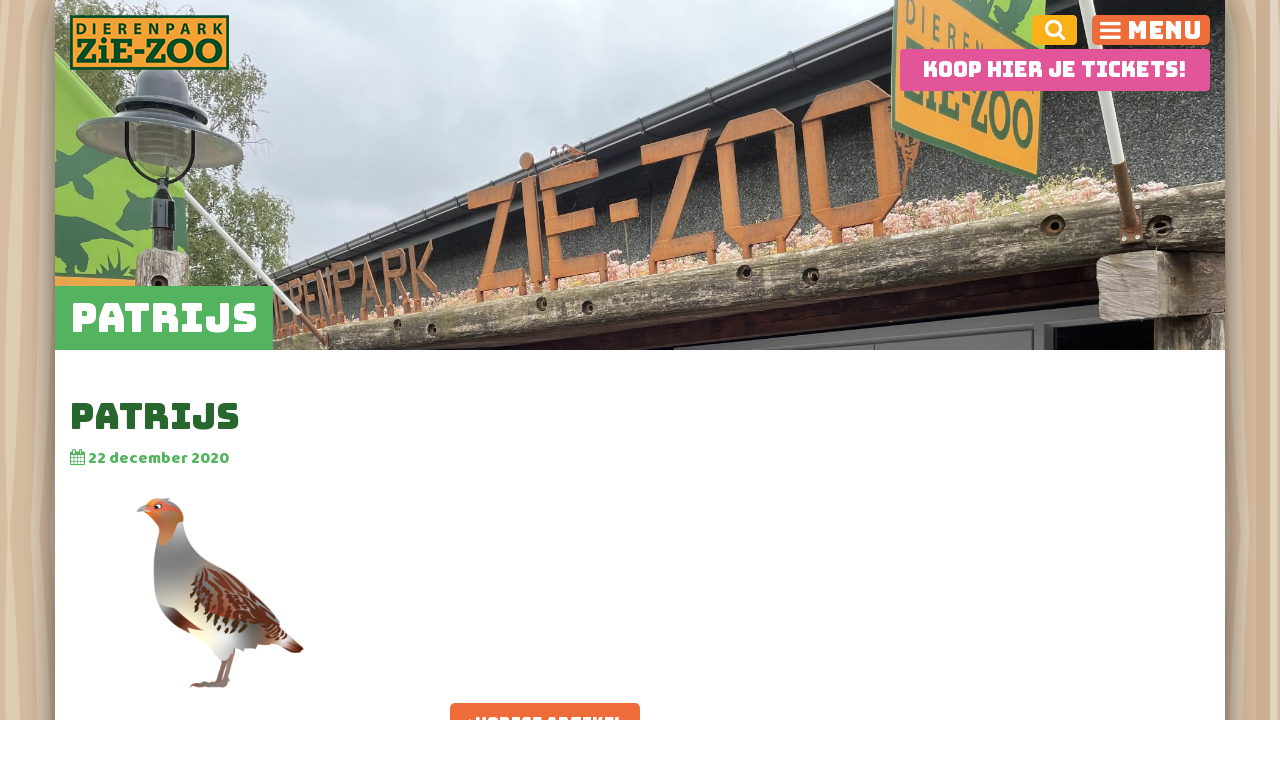

--- FILE ---
content_type: text/html; charset=UTF-8
request_url: https://www.dierenparkziezoo.nl/patrijs/
body_size: 11007
content:
<!DOCTYPE html>
<html lang="nl-NL">
  <head>
    <!--
    Ontworpen en ontwikkeld door RenewMyID
    http://www.renewmyid.nl
    085 - 273 59 55
    info@renewmyid.nl
    -->

    <meta charset="utf-8">
    <meta http-equiv="X-UA-Compatible" content="IE=edge">
    <meta name="viewport" content="width=device-width, initial-scale=1">
    <link href="https://www.dierenparkziezoo.nl/wp-content/themes/ziezoo/img/favicon.png" rel="icon" type="image/x-icon" />
    <link href="https://www.dierenparkziezoo.nl/wp-content/themes/ziezoo/css/style.css" rel="stylesheet" />

    <!--[if lt IE 9]>
      <script src="https://oss.maxcdn.com/html5shiv/3.7.2/html5shiv.min.js"></script>
      <script src="https://oss.maxcdn.com/respond/1.4.2/respond.min.js"></script>
    <![endif]-->
    <meta name='robots' content='noindex, follow' />
	<style>img:is([sizes="auto" i], [sizes^="auto," i]) { contain-intrinsic-size: 3000px 1500px }</style>
	
	<!-- This site is optimized with the Yoast SEO plugin v26.4 - https://yoast.com/wordpress/plugins/seo/ -->
	<title>Patrijs - Dierenpark Zie Zoo</title>
	<meta property="og:locale" content="nl_NL" />
	<meta property="og:type" content="article" />
	<meta property="og:title" content="Patrijs - Dierenpark Zie Zoo" />
	<meta property="og:url" content="https://www.dierenparkziezoo.nl/patrijs/" />
	<meta property="og:site_name" content="Dierenpark Zie Zoo" />
	<meta property="og:image" content="https://www.dierenparkziezoo.nl/patrijs" />
	<meta property="og:image:width" content="420" />
	<meta property="og:image:height" content="280" />
	<meta property="og:image:type" content="image/png" />
	<meta name="twitter:card" content="summary_large_image" />
	<script type="application/ld+json" class="yoast-schema-graph">{"@context":"https://schema.org","@graph":[{"@type":"WebPage","@id":"https://www.dierenparkziezoo.nl/patrijs/","url":"https://www.dierenparkziezoo.nl/patrijs/","name":"Patrijs - Dierenpark Zie Zoo","isPartOf":{"@id":"https://www.dierenparkziezoo.nl/#website"},"primaryImageOfPage":{"@id":"https://www.dierenparkziezoo.nl/patrijs/#primaryimage"},"image":{"@id":"https://www.dierenparkziezoo.nl/patrijs/#primaryimage"},"thumbnailUrl":"https://www.dierenparkziezoo.nl/wp-content/uploads/2020/12/Patrijs.png","datePublished":"2020-12-22T21:54:39+00:00","inLanguage":"nl-NL","potentialAction":[{"@type":"ReadAction","target":["https://www.dierenparkziezoo.nl/patrijs/"]}]},{"@type":"ImageObject","inLanguage":"nl-NL","@id":"https://www.dierenparkziezoo.nl/patrijs/#primaryimage","url":"https://www.dierenparkziezoo.nl/wp-content/uploads/2020/12/Patrijs.png","contentUrl":"https://www.dierenparkziezoo.nl/wp-content/uploads/2020/12/Patrijs.png","width":420,"height":280},{"@type":"WebSite","@id":"https://www.dierenparkziezoo.nl/#website","url":"https://www.dierenparkziezoo.nl/","name":"Dierenpark Zie Zoo","description":"Dierenpark Zie Zoo","potentialAction":[{"@type":"SearchAction","target":{"@type":"EntryPoint","urlTemplate":"https://www.dierenparkziezoo.nl/?s={search_term_string}"},"query-input":{"@type":"PropertyValueSpecification","valueRequired":true,"valueName":"search_term_string"}}],"inLanguage":"nl-NL"}]}</script>
	<!-- / Yoast SEO plugin. -->


		<!-- This site uses the Google Analytics by ExactMetrics plugin v8.10.1 - Using Analytics tracking - https://www.exactmetrics.com/ -->
							<script src="//www.googletagmanager.com/gtag/js?id=G-1JCP0X3D0M"  data-cfasync="false" data-wpfc-render="false" type="text/javascript" async></script>
			<script data-cfasync="false" data-wpfc-render="false" type="text/javascript">
				var em_version = '8.10.1';
				var em_track_user = true;
				var em_no_track_reason = '';
								var ExactMetricsDefaultLocations = {"page_location":"https:\/\/www.dierenparkziezoo.nl\/patrijs\/"};
								if ( typeof ExactMetricsPrivacyGuardFilter === 'function' ) {
					var ExactMetricsLocations = (typeof ExactMetricsExcludeQuery === 'object') ? ExactMetricsPrivacyGuardFilter( ExactMetricsExcludeQuery ) : ExactMetricsPrivacyGuardFilter( ExactMetricsDefaultLocations );
				} else {
					var ExactMetricsLocations = (typeof ExactMetricsExcludeQuery === 'object') ? ExactMetricsExcludeQuery : ExactMetricsDefaultLocations;
				}

								var disableStrs = [
										'ga-disable-G-1JCP0X3D0M',
									];

				/* Function to detect opted out users */
				function __gtagTrackerIsOptedOut() {
					for (var index = 0; index < disableStrs.length; index++) {
						if (document.cookie.indexOf(disableStrs[index] + '=true') > -1) {
							return true;
						}
					}

					return false;
				}

				/* Disable tracking if the opt-out cookie exists. */
				if (__gtagTrackerIsOptedOut()) {
					for (var index = 0; index < disableStrs.length; index++) {
						window[disableStrs[index]] = true;
					}
				}

				/* Opt-out function */
				function __gtagTrackerOptout() {
					for (var index = 0; index < disableStrs.length; index++) {
						document.cookie = disableStrs[index] + '=true; expires=Thu, 31 Dec 2099 23:59:59 UTC; path=/';
						window[disableStrs[index]] = true;
					}
				}

				if ('undefined' === typeof gaOptout) {
					function gaOptout() {
						__gtagTrackerOptout();
					}
				}
								window.dataLayer = window.dataLayer || [];

				window.ExactMetricsDualTracker = {
					helpers: {},
					trackers: {},
				};
				if (em_track_user) {
					function __gtagDataLayer() {
						dataLayer.push(arguments);
					}

					function __gtagTracker(type, name, parameters) {
						if (!parameters) {
							parameters = {};
						}

						if (parameters.send_to) {
							__gtagDataLayer.apply(null, arguments);
							return;
						}

						if (type === 'event') {
														parameters.send_to = exactmetrics_frontend.v4_id;
							var hookName = name;
							if (typeof parameters['event_category'] !== 'undefined') {
								hookName = parameters['event_category'] + ':' + name;
							}

							if (typeof ExactMetricsDualTracker.trackers[hookName] !== 'undefined') {
								ExactMetricsDualTracker.trackers[hookName](parameters);
							} else {
								__gtagDataLayer('event', name, parameters);
							}
							
						} else {
							__gtagDataLayer.apply(null, arguments);
						}
					}

					__gtagTracker('js', new Date());
					__gtagTracker('set', {
						'developer_id.dNDMyYj': true,
											});
					if ( ExactMetricsLocations.page_location ) {
						__gtagTracker('set', ExactMetricsLocations);
					}
										__gtagTracker('config', 'G-1JCP0X3D0M', {"forceSSL":"true","anonymize_ip":"true"} );
										window.gtag = __gtagTracker;										(function () {
						/* https://developers.google.com/analytics/devguides/collection/analyticsjs/ */
						/* ga and __gaTracker compatibility shim. */
						var noopfn = function () {
							return null;
						};
						var newtracker = function () {
							return new Tracker();
						};
						var Tracker = function () {
							return null;
						};
						var p = Tracker.prototype;
						p.get = noopfn;
						p.set = noopfn;
						p.send = function () {
							var args = Array.prototype.slice.call(arguments);
							args.unshift('send');
							__gaTracker.apply(null, args);
						};
						var __gaTracker = function () {
							var len = arguments.length;
							if (len === 0) {
								return;
							}
							var f = arguments[len - 1];
							if (typeof f !== 'object' || f === null || typeof f.hitCallback !== 'function') {
								if ('send' === arguments[0]) {
									var hitConverted, hitObject = false, action;
									if ('event' === arguments[1]) {
										if ('undefined' !== typeof arguments[3]) {
											hitObject = {
												'eventAction': arguments[3],
												'eventCategory': arguments[2],
												'eventLabel': arguments[4],
												'value': arguments[5] ? arguments[5] : 1,
											}
										}
									}
									if ('pageview' === arguments[1]) {
										if ('undefined' !== typeof arguments[2]) {
											hitObject = {
												'eventAction': 'page_view',
												'page_path': arguments[2],
											}
										}
									}
									if (typeof arguments[2] === 'object') {
										hitObject = arguments[2];
									}
									if (typeof arguments[5] === 'object') {
										Object.assign(hitObject, arguments[5]);
									}
									if ('undefined' !== typeof arguments[1].hitType) {
										hitObject = arguments[1];
										if ('pageview' === hitObject.hitType) {
											hitObject.eventAction = 'page_view';
										}
									}
									if (hitObject) {
										action = 'timing' === arguments[1].hitType ? 'timing_complete' : hitObject.eventAction;
										hitConverted = mapArgs(hitObject);
										__gtagTracker('event', action, hitConverted);
									}
								}
								return;
							}

							function mapArgs(args) {
								var arg, hit = {};
								var gaMap = {
									'eventCategory': 'event_category',
									'eventAction': 'event_action',
									'eventLabel': 'event_label',
									'eventValue': 'event_value',
									'nonInteraction': 'non_interaction',
									'timingCategory': 'event_category',
									'timingVar': 'name',
									'timingValue': 'value',
									'timingLabel': 'event_label',
									'page': 'page_path',
									'location': 'page_location',
									'title': 'page_title',
									'referrer' : 'page_referrer',
								};
								for (arg in args) {
																		if (!(!args.hasOwnProperty(arg) || !gaMap.hasOwnProperty(arg))) {
										hit[gaMap[arg]] = args[arg];
									} else {
										hit[arg] = args[arg];
									}
								}
								return hit;
							}

							try {
								f.hitCallback();
							} catch (ex) {
							}
						};
						__gaTracker.create = newtracker;
						__gaTracker.getByName = newtracker;
						__gaTracker.getAll = function () {
							return [];
						};
						__gaTracker.remove = noopfn;
						__gaTracker.loaded = true;
						window['__gaTracker'] = __gaTracker;
					})();
									} else {
										console.log("");
					(function () {
						function __gtagTracker() {
							return null;
						}

						window['__gtagTracker'] = __gtagTracker;
						window['gtag'] = __gtagTracker;
					})();
									}
			</script>
							<!-- / Google Analytics by ExactMetrics -->
		<script type="text/javascript">
/* <![CDATA[ */
window._wpemojiSettings = {"baseUrl":"https:\/\/s.w.org\/images\/core\/emoji\/16.0.1\/72x72\/","ext":".png","svgUrl":"https:\/\/s.w.org\/images\/core\/emoji\/16.0.1\/svg\/","svgExt":".svg","source":{"concatemoji":"https:\/\/www.dierenparkziezoo.nl\/wp-includes\/js\/wp-emoji-release.min.js?ver=9afb5f84db7ff0f38783e3ac01521d2e"}};
/*! This file is auto-generated */
!function(s,n){var o,i,e;function c(e){try{var t={supportTests:e,timestamp:(new Date).valueOf()};sessionStorage.setItem(o,JSON.stringify(t))}catch(e){}}function p(e,t,n){e.clearRect(0,0,e.canvas.width,e.canvas.height),e.fillText(t,0,0);var t=new Uint32Array(e.getImageData(0,0,e.canvas.width,e.canvas.height).data),a=(e.clearRect(0,0,e.canvas.width,e.canvas.height),e.fillText(n,0,0),new Uint32Array(e.getImageData(0,0,e.canvas.width,e.canvas.height).data));return t.every(function(e,t){return e===a[t]})}function u(e,t){e.clearRect(0,0,e.canvas.width,e.canvas.height),e.fillText(t,0,0);for(var n=e.getImageData(16,16,1,1),a=0;a<n.data.length;a++)if(0!==n.data[a])return!1;return!0}function f(e,t,n,a){switch(t){case"flag":return n(e,"\ud83c\udff3\ufe0f\u200d\u26a7\ufe0f","\ud83c\udff3\ufe0f\u200b\u26a7\ufe0f")?!1:!n(e,"\ud83c\udde8\ud83c\uddf6","\ud83c\udde8\u200b\ud83c\uddf6")&&!n(e,"\ud83c\udff4\udb40\udc67\udb40\udc62\udb40\udc65\udb40\udc6e\udb40\udc67\udb40\udc7f","\ud83c\udff4\u200b\udb40\udc67\u200b\udb40\udc62\u200b\udb40\udc65\u200b\udb40\udc6e\u200b\udb40\udc67\u200b\udb40\udc7f");case"emoji":return!a(e,"\ud83e\udedf")}return!1}function g(e,t,n,a){var r="undefined"!=typeof WorkerGlobalScope&&self instanceof WorkerGlobalScope?new OffscreenCanvas(300,150):s.createElement("canvas"),o=r.getContext("2d",{willReadFrequently:!0}),i=(o.textBaseline="top",o.font="600 32px Arial",{});return e.forEach(function(e){i[e]=t(o,e,n,a)}),i}function t(e){var t=s.createElement("script");t.src=e,t.defer=!0,s.head.appendChild(t)}"undefined"!=typeof Promise&&(o="wpEmojiSettingsSupports",i=["flag","emoji"],n.supports={everything:!0,everythingExceptFlag:!0},e=new Promise(function(e){s.addEventListener("DOMContentLoaded",e,{once:!0})}),new Promise(function(t){var n=function(){try{var e=JSON.parse(sessionStorage.getItem(o));if("object"==typeof e&&"number"==typeof e.timestamp&&(new Date).valueOf()<e.timestamp+604800&&"object"==typeof e.supportTests)return e.supportTests}catch(e){}return null}();if(!n){if("undefined"!=typeof Worker&&"undefined"!=typeof OffscreenCanvas&&"undefined"!=typeof URL&&URL.createObjectURL&&"undefined"!=typeof Blob)try{var e="postMessage("+g.toString()+"("+[JSON.stringify(i),f.toString(),p.toString(),u.toString()].join(",")+"));",a=new Blob([e],{type:"text/javascript"}),r=new Worker(URL.createObjectURL(a),{name:"wpTestEmojiSupports"});return void(r.onmessage=function(e){c(n=e.data),r.terminate(),t(n)})}catch(e){}c(n=g(i,f,p,u))}t(n)}).then(function(e){for(var t in e)n.supports[t]=e[t],n.supports.everything=n.supports.everything&&n.supports[t],"flag"!==t&&(n.supports.everythingExceptFlag=n.supports.everythingExceptFlag&&n.supports[t]);n.supports.everythingExceptFlag=n.supports.everythingExceptFlag&&!n.supports.flag,n.DOMReady=!1,n.readyCallback=function(){n.DOMReady=!0}}).then(function(){return e}).then(function(){var e;n.supports.everything||(n.readyCallback(),(e=n.source||{}).concatemoji?t(e.concatemoji):e.wpemoji&&e.twemoji&&(t(e.twemoji),t(e.wpemoji)))}))}((window,document),window._wpemojiSettings);
/* ]]> */
</script>
<style id='wp-emoji-styles-inline-css' type='text/css'>

	img.wp-smiley, img.emoji {
		display: inline !important;
		border: none !important;
		box-shadow: none !important;
		height: 1em !important;
		width: 1em !important;
		margin: 0 0.07em !important;
		vertical-align: -0.1em !important;
		background: none !important;
		padding: 0 !important;
	}
</style>
<link rel='stylesheet' id='wp-block-library-css' href='https://www.dierenparkziezoo.nl/wp-includes/css/dist/block-library/style.min.css?ver=9afb5f84db7ff0f38783e3ac01521d2e' type='text/css' media='all' />
<style id='classic-theme-styles-inline-css' type='text/css'>
/*! This file is auto-generated */
.wp-block-button__link{color:#fff;background-color:#32373c;border-radius:9999px;box-shadow:none;text-decoration:none;padding:calc(.667em + 2px) calc(1.333em + 2px);font-size:1.125em}.wp-block-file__button{background:#32373c;color:#fff;text-decoration:none}
</style>
<style id='global-styles-inline-css' type='text/css'>
:root{--wp--preset--aspect-ratio--square: 1;--wp--preset--aspect-ratio--4-3: 4/3;--wp--preset--aspect-ratio--3-4: 3/4;--wp--preset--aspect-ratio--3-2: 3/2;--wp--preset--aspect-ratio--2-3: 2/3;--wp--preset--aspect-ratio--16-9: 16/9;--wp--preset--aspect-ratio--9-16: 9/16;--wp--preset--color--black: #000000;--wp--preset--color--cyan-bluish-gray: #abb8c3;--wp--preset--color--white: #ffffff;--wp--preset--color--pale-pink: #f78da7;--wp--preset--color--vivid-red: #cf2e2e;--wp--preset--color--luminous-vivid-orange: #ff6900;--wp--preset--color--luminous-vivid-amber: #fcb900;--wp--preset--color--light-green-cyan: #7bdcb5;--wp--preset--color--vivid-green-cyan: #00d084;--wp--preset--color--pale-cyan-blue: #8ed1fc;--wp--preset--color--vivid-cyan-blue: #0693e3;--wp--preset--color--vivid-purple: #9b51e0;--wp--preset--gradient--vivid-cyan-blue-to-vivid-purple: linear-gradient(135deg,rgba(6,147,227,1) 0%,rgb(155,81,224) 100%);--wp--preset--gradient--light-green-cyan-to-vivid-green-cyan: linear-gradient(135deg,rgb(122,220,180) 0%,rgb(0,208,130) 100%);--wp--preset--gradient--luminous-vivid-amber-to-luminous-vivid-orange: linear-gradient(135deg,rgba(252,185,0,1) 0%,rgba(255,105,0,1) 100%);--wp--preset--gradient--luminous-vivid-orange-to-vivid-red: linear-gradient(135deg,rgba(255,105,0,1) 0%,rgb(207,46,46) 100%);--wp--preset--gradient--very-light-gray-to-cyan-bluish-gray: linear-gradient(135deg,rgb(238,238,238) 0%,rgb(169,184,195) 100%);--wp--preset--gradient--cool-to-warm-spectrum: linear-gradient(135deg,rgb(74,234,220) 0%,rgb(151,120,209) 20%,rgb(207,42,186) 40%,rgb(238,44,130) 60%,rgb(251,105,98) 80%,rgb(254,248,76) 100%);--wp--preset--gradient--blush-light-purple: linear-gradient(135deg,rgb(255,206,236) 0%,rgb(152,150,240) 100%);--wp--preset--gradient--blush-bordeaux: linear-gradient(135deg,rgb(254,205,165) 0%,rgb(254,45,45) 50%,rgb(107,0,62) 100%);--wp--preset--gradient--luminous-dusk: linear-gradient(135deg,rgb(255,203,112) 0%,rgb(199,81,192) 50%,rgb(65,88,208) 100%);--wp--preset--gradient--pale-ocean: linear-gradient(135deg,rgb(255,245,203) 0%,rgb(182,227,212) 50%,rgb(51,167,181) 100%);--wp--preset--gradient--electric-grass: linear-gradient(135deg,rgb(202,248,128) 0%,rgb(113,206,126) 100%);--wp--preset--gradient--midnight: linear-gradient(135deg,rgb(2,3,129) 0%,rgb(40,116,252) 100%);--wp--preset--font-size--small: 13px;--wp--preset--font-size--medium: 20px;--wp--preset--font-size--large: 36px;--wp--preset--font-size--x-large: 42px;--wp--preset--spacing--20: 0.44rem;--wp--preset--spacing--30: 0.67rem;--wp--preset--spacing--40: 1rem;--wp--preset--spacing--50: 1.5rem;--wp--preset--spacing--60: 2.25rem;--wp--preset--spacing--70: 3.38rem;--wp--preset--spacing--80: 5.06rem;--wp--preset--shadow--natural: 6px 6px 9px rgba(0, 0, 0, 0.2);--wp--preset--shadow--deep: 12px 12px 50px rgba(0, 0, 0, 0.4);--wp--preset--shadow--sharp: 6px 6px 0px rgba(0, 0, 0, 0.2);--wp--preset--shadow--outlined: 6px 6px 0px -3px rgba(255, 255, 255, 1), 6px 6px rgba(0, 0, 0, 1);--wp--preset--shadow--crisp: 6px 6px 0px rgba(0, 0, 0, 1);}:where(.is-layout-flex){gap: 0.5em;}:where(.is-layout-grid){gap: 0.5em;}body .is-layout-flex{display: flex;}.is-layout-flex{flex-wrap: wrap;align-items: center;}.is-layout-flex > :is(*, div){margin: 0;}body .is-layout-grid{display: grid;}.is-layout-grid > :is(*, div){margin: 0;}:where(.wp-block-columns.is-layout-flex){gap: 2em;}:where(.wp-block-columns.is-layout-grid){gap: 2em;}:where(.wp-block-post-template.is-layout-flex){gap: 1.25em;}:where(.wp-block-post-template.is-layout-grid){gap: 1.25em;}.has-black-color{color: var(--wp--preset--color--black) !important;}.has-cyan-bluish-gray-color{color: var(--wp--preset--color--cyan-bluish-gray) !important;}.has-white-color{color: var(--wp--preset--color--white) !important;}.has-pale-pink-color{color: var(--wp--preset--color--pale-pink) !important;}.has-vivid-red-color{color: var(--wp--preset--color--vivid-red) !important;}.has-luminous-vivid-orange-color{color: var(--wp--preset--color--luminous-vivid-orange) !important;}.has-luminous-vivid-amber-color{color: var(--wp--preset--color--luminous-vivid-amber) !important;}.has-light-green-cyan-color{color: var(--wp--preset--color--light-green-cyan) !important;}.has-vivid-green-cyan-color{color: var(--wp--preset--color--vivid-green-cyan) !important;}.has-pale-cyan-blue-color{color: var(--wp--preset--color--pale-cyan-blue) !important;}.has-vivid-cyan-blue-color{color: var(--wp--preset--color--vivid-cyan-blue) !important;}.has-vivid-purple-color{color: var(--wp--preset--color--vivid-purple) !important;}.has-black-background-color{background-color: var(--wp--preset--color--black) !important;}.has-cyan-bluish-gray-background-color{background-color: var(--wp--preset--color--cyan-bluish-gray) !important;}.has-white-background-color{background-color: var(--wp--preset--color--white) !important;}.has-pale-pink-background-color{background-color: var(--wp--preset--color--pale-pink) !important;}.has-vivid-red-background-color{background-color: var(--wp--preset--color--vivid-red) !important;}.has-luminous-vivid-orange-background-color{background-color: var(--wp--preset--color--luminous-vivid-orange) !important;}.has-luminous-vivid-amber-background-color{background-color: var(--wp--preset--color--luminous-vivid-amber) !important;}.has-light-green-cyan-background-color{background-color: var(--wp--preset--color--light-green-cyan) !important;}.has-vivid-green-cyan-background-color{background-color: var(--wp--preset--color--vivid-green-cyan) !important;}.has-pale-cyan-blue-background-color{background-color: var(--wp--preset--color--pale-cyan-blue) !important;}.has-vivid-cyan-blue-background-color{background-color: var(--wp--preset--color--vivid-cyan-blue) !important;}.has-vivid-purple-background-color{background-color: var(--wp--preset--color--vivid-purple) !important;}.has-black-border-color{border-color: var(--wp--preset--color--black) !important;}.has-cyan-bluish-gray-border-color{border-color: var(--wp--preset--color--cyan-bluish-gray) !important;}.has-white-border-color{border-color: var(--wp--preset--color--white) !important;}.has-pale-pink-border-color{border-color: var(--wp--preset--color--pale-pink) !important;}.has-vivid-red-border-color{border-color: var(--wp--preset--color--vivid-red) !important;}.has-luminous-vivid-orange-border-color{border-color: var(--wp--preset--color--luminous-vivid-orange) !important;}.has-luminous-vivid-amber-border-color{border-color: var(--wp--preset--color--luminous-vivid-amber) !important;}.has-light-green-cyan-border-color{border-color: var(--wp--preset--color--light-green-cyan) !important;}.has-vivid-green-cyan-border-color{border-color: var(--wp--preset--color--vivid-green-cyan) !important;}.has-pale-cyan-blue-border-color{border-color: var(--wp--preset--color--pale-cyan-blue) !important;}.has-vivid-cyan-blue-border-color{border-color: var(--wp--preset--color--vivid-cyan-blue) !important;}.has-vivid-purple-border-color{border-color: var(--wp--preset--color--vivid-purple) !important;}.has-vivid-cyan-blue-to-vivid-purple-gradient-background{background: var(--wp--preset--gradient--vivid-cyan-blue-to-vivid-purple) !important;}.has-light-green-cyan-to-vivid-green-cyan-gradient-background{background: var(--wp--preset--gradient--light-green-cyan-to-vivid-green-cyan) !important;}.has-luminous-vivid-amber-to-luminous-vivid-orange-gradient-background{background: var(--wp--preset--gradient--luminous-vivid-amber-to-luminous-vivid-orange) !important;}.has-luminous-vivid-orange-to-vivid-red-gradient-background{background: var(--wp--preset--gradient--luminous-vivid-orange-to-vivid-red) !important;}.has-very-light-gray-to-cyan-bluish-gray-gradient-background{background: var(--wp--preset--gradient--very-light-gray-to-cyan-bluish-gray) !important;}.has-cool-to-warm-spectrum-gradient-background{background: var(--wp--preset--gradient--cool-to-warm-spectrum) !important;}.has-blush-light-purple-gradient-background{background: var(--wp--preset--gradient--blush-light-purple) !important;}.has-blush-bordeaux-gradient-background{background: var(--wp--preset--gradient--blush-bordeaux) !important;}.has-luminous-dusk-gradient-background{background: var(--wp--preset--gradient--luminous-dusk) !important;}.has-pale-ocean-gradient-background{background: var(--wp--preset--gradient--pale-ocean) !important;}.has-electric-grass-gradient-background{background: var(--wp--preset--gradient--electric-grass) !important;}.has-midnight-gradient-background{background: var(--wp--preset--gradient--midnight) !important;}.has-small-font-size{font-size: var(--wp--preset--font-size--small) !important;}.has-medium-font-size{font-size: var(--wp--preset--font-size--medium) !important;}.has-large-font-size{font-size: var(--wp--preset--font-size--large) !important;}.has-x-large-font-size{font-size: var(--wp--preset--font-size--x-large) !important;}
:where(.wp-block-post-template.is-layout-flex){gap: 1.25em;}:where(.wp-block-post-template.is-layout-grid){gap: 1.25em;}
:where(.wp-block-columns.is-layout-flex){gap: 2em;}:where(.wp-block-columns.is-layout-grid){gap: 2em;}
:root :where(.wp-block-pullquote){font-size: 1.5em;line-height: 1.6;}
</style>
<link rel='stylesheet' id='cptch_stylesheet-css' href='https://www.dierenparkziezoo.nl/wp-content/plugins/captcha/css/front_end_style.css?ver=4.4.5' type='text/css' media='all' />
<link rel='stylesheet' id='dashicons-css' href='https://www.dierenparkziezoo.nl/wp-includes/css/dashicons.min.css?ver=9afb5f84db7ff0f38783e3ac01521d2e' type='text/css' media='all' />
<link rel='stylesheet' id='cptch_desktop_style-css' href='https://www.dierenparkziezoo.nl/wp-content/plugins/captcha/css/desktop_style.css?ver=4.4.5' type='text/css' media='all' />
<link rel='stylesheet' id='style-1-css' href='https://www.dierenparkziezoo.nl/wp-content/themes/ziezoo/css/style.css?ver=1738312033' type='text/css' media='all' />
<link rel='stylesheet' id='paytium-public-css' href='https://www.dierenparkziezoo.nl/wp-content/plugins/paytium/public/css/public.css?ver=4.4.16' type='text/css' media='all' />
<link rel='stylesheet' id='paytium-jquery-ui-css' href='https://www.dierenparkziezoo.nl/wp-content/plugins/paytium/public/css/jquery-ui.css?ver=4.4.16' type='text/css' media='all' />
<link rel='stylesheet' id='select2_css-css' href='https://www.dierenparkziezoo.nl/wp-content/themes/ziezoo/css/libs/select2.css?ver=9afb5f84db7ff0f38783e3ac01521d2e' type='text/css' media='all' />
<link rel='stylesheet' id='wp-pagenavi-css' href='https://www.dierenparkziezoo.nl/wp-content/plugins/wp-pagenavi/pagenavi-css.css?ver=2.70' type='text/css' media='all' />
<link rel='stylesheet' id='__EPYT__style-css' href='https://www.dierenparkziezoo.nl/wp-content/plugins/youtube-embed-plus/styles/ytprefs.min.css?ver=14.2.3.2' type='text/css' media='all' />
<style id='__EPYT__style-inline-css' type='text/css'>

                .epyt-gallery-thumb {
                        width: 33.333%;
                }
                
</style>
<script type="text/javascript" src="https://www.dierenparkziezoo.nl/wp-content/plugins/google-analytics-dashboard-for-wp/assets/js/frontend-gtag.min.js?ver=8.10.1" id="exactmetrics-frontend-script-js" async="async" data-wp-strategy="async"></script>
<script data-cfasync="false" data-wpfc-render="false" type="text/javascript" id='exactmetrics-frontend-script-js-extra'>/* <![CDATA[ */
var exactmetrics_frontend = {"js_events_tracking":"true","download_extensions":"zip,mp3,mpeg,pdf,docx,pptx,xlsx,rar","inbound_paths":"[{\"path\":\"\\\/go\\\/\",\"label\":\"affiliate\"},{\"path\":\"\\\/recommend\\\/\",\"label\":\"affiliate\"}]","home_url":"https:\/\/www.dierenparkziezoo.nl","hash_tracking":"false","v4_id":"G-1JCP0X3D0M"};/* ]]> */
</script>
<script type="text/javascript" src="https://www.dierenparkziezoo.nl/wp-includes/js/jquery/jquery.min.js?ver=3.7.1" id="jquery-core-js"></script>
<script type="text/javascript" src="https://www.dierenparkziezoo.nl/wp-includes/js/jquery/jquery-migrate.min.js?ver=3.4.1" id="jquery-migrate-js"></script>
<script type="text/javascript" id="__ytprefs__-js-extra">
/* <![CDATA[ */
var _EPYT_ = {"ajaxurl":"https:\/\/www.dierenparkziezoo.nl\/wp-admin\/admin-ajax.php","security":"446f132e17","gallery_scrolloffset":"20","eppathtoscripts":"https:\/\/www.dierenparkziezoo.nl\/wp-content\/plugins\/youtube-embed-plus\/scripts\/","eppath":"https:\/\/www.dierenparkziezoo.nl\/wp-content\/plugins\/youtube-embed-plus\/","epresponsiveselector":"[\"iframe.__youtube_prefs__\"]","epdovol":"1","version":"14.2.3.2","evselector":"iframe.__youtube_prefs__[src], iframe[src*=\"youtube.com\/embed\/\"], iframe[src*=\"youtube-nocookie.com\/embed\/\"]","ajax_compat":"","maxres_facade":"eager","ytapi_load":"light","pause_others":"","stopMobileBuffer":"1","facade_mode":"","not_live_on_channel":""};
/* ]]> */
</script>
<script type="text/javascript" src="https://www.dierenparkziezoo.nl/wp-content/plugins/youtube-embed-plus/scripts/ytprefs.min.js?ver=14.2.3.2" id="__ytprefs__-js"></script>
<link rel="https://api.w.org/" href="https://www.dierenparkziezoo.nl/wp-json/" /><link rel="alternate" title="JSON" type="application/json" href="https://www.dierenparkziezoo.nl/wp-json/wp/v2/media/3663" /><link rel='shortlink' href='https://www.dierenparkziezoo.nl/?p=3663' />
<link rel="alternate" title="oEmbed (JSON)" type="application/json+oembed" href="https://www.dierenparkziezoo.nl/wp-json/oembed/1.0/embed?url=https%3A%2F%2Fwww.dierenparkziezoo.nl%2Fpatrijs%2F" />
<link rel="alternate" title="oEmbed (XML)" type="text/xml+oembed" href="https://www.dierenparkziezoo.nl/wp-json/oembed/1.0/embed?url=https%3A%2F%2Fwww.dierenparkziezoo.nl%2Fpatrijs%2F&#038;format=xml" />
		<style type="text/css" id="wp-custom-css">
			.pt-checkout-form {
width: 100%;
}

.youtube-video iframe {
    width: 100%;
    height: 56.25vw; /* 16:9 verhouding */
    max-width: 100%;
    display: block;
}		</style>
		  </head>
    <body class="attachment wp-singular attachment-template-default single single-attachment postid-3663 attachmentid-3663 attachment-png wp-theme-ziezoo senary">

    <div class="container main_container">
  <div id="main"><div class="banner_wrap">
  <div class="header">
	<div class="row">
		<div class="col-sm-4 logo_wrap">
			<a href="https://www.dierenparkziezoo.nl" class="logo" title="Dierenpark Zie Zoo">
					    	<img src="https://www.dierenparkziezoo.nl/wp-content/themes/ziezoo/img/logo-small.png" alt="logo" class="img-responsive" />
		    		  </a>
		</div>
		<div class="col-sm-8">
			<ul class="menu_btn_wrap">
				<li>
			    <form role="search" method="get" class="searchbox" action="https://www.dierenparkziezoo.nl/">
	          <input type="search" placeholder="Zoeken..." name="s" class="searchbox-input" onkeyup="buttonUp();" required>
		        <input type="submit" class="searchbox-submit" value="GO">
		        <span class="searchbox-icon"><i class="fa fa-search" aria-hidden="true"></i></span>
		      </form>
				</li>
				<li><button id="menu_btn">Menu</button></li>
                                            <li id="ticketBtn" class="wiggle">
                            <a href="https://tickets.dierenparkziezoo.nl" target="_blank" class="btn ticketsKopen">Koop hier je tickets!</a>
                        </li>
                    			</ul>




		</div>
	</div>
</div>
<div id="main_navigation" class="inactive">
  <button id="close_menu"><i class="fa fa-times" aria-hidden="true"></i></button>
  <div class="row row-eq-height">
    <div class="col-sm-4 col-md-2 nopadding">
      <div class="menu_column">
        <h6>Park informatie</h6>

        <div class="menu-menu-1-container"><ul id="menu-menu-1" class="menu_1"><li id="menu-item-316" class="menu-item menu-item-type-post_type menu-item-object-page menu-item-home menu-item-316"><a href="https://www.dierenparkziezoo.nl/">Home</a></li>
<li id="menu-item-369" class="menu-item menu-item-type-post_type menu-item-object-page current_page_parent menu-item-369"><a href="https://www.dierenparkziezoo.nl/nieuws/">Nieuws</a></li>
<li id="menu-item-376" class="menu-item menu-item-type-post_type menu-item-object-page menu-item-376"><a href="https://www.dierenparkziezoo.nl/parkinformatie/">Prijzen</a></li>
<li id="menu-item-377" class="menu-item menu-item-type-post_type menu-item-object-page menu-item-377"><a href="https://www.dierenparkziezoo.nl/parkinformatie/">Openingstijden</a></li>
<li id="menu-item-2197" class="menu-item menu-item-type-post_type menu-item-object-page menu-item-2197"><a href="https://www.dierenparkziezoo.nl/dierenpark-zie-zoo-in-de-media/">Vernieuwing</a></li>
<li id="menu-item-2280" class="menu-item menu-item-type-post_type menu-item-object-page menu-item-2280"><a href="https://www.dierenparkziezoo.nl/co2-compenseren/">CO2 compenseren ?</a></li>
<li id="menu-item-2325" class="menu-item menu-item-type-post_type menu-item-object-page menu-item-2325"><a href="https://www.dierenparkziezoo.nl/ecologisch-groenbeheer/">Ecologisch groenbeheer</a></li>
</ul></div>      </div>
    </div>
    <div class="col-sm-4 col-md-2 nopadding">
      <div class="menu_column">
        <h6>Arrangementen</h6>

        <div class="menu-menu-2-container"><ul id="menu-menu-2" class="menu_2"><li id="menu-item-300" class="menu-item menu-item-type-post_type menu-item-object-page menu-item-300"><a href="https://www.dierenparkziezoo.nl/groepen-zakelijk/">Groepen &#038; Zakelijk</a></li>
<li id="menu-item-303" class="menu-item menu-item-type-post_type menu-item-object-page menu-item-303"><a href="https://www.dierenparkziezoo.nl/scholen/">MBO-scholen</a></li>
<li id="menu-item-302" class="menu-item menu-item-type-post_type menu-item-object-page menu-item-302"><a href="https://www.dierenparkziezoo.nl/kinderfeestjes/">Kinderfeestjes</a></li>
<li id="menu-item-301" class="menu-item menu-item-type-post_type menu-item-object-page menu-item-301"><a href="https://www.dierenparkziezoo.nl/groepsaanbieding/">Schoolreisjes</a></li>
<li id="menu-item-299" class="menu-item menu-item-type-post_type menu-item-object-page menu-item-299"><a href="https://www.dierenparkziezoo.nl/1-op-1-arrangement/">Horeca</a></li>
</ul></div>      </div>
    </div>
    <div class="col-sm-4 col-md-2 nopadding">
      <div class="menu_column">
        <h6>Onze dieren</h6>

        <div class="menu-menu-3-container"><ul id="menu-menu-3" class="menu_3"><li id="menu-item-428" class="menu-item menu-item-type-post_type menu-item-object-page menu-item-428"><a href="https://www.dierenparkziezoo.nl/zuid-amerika/">Biodiversiteit</a></li>
<li id="menu-item-433" class="menu-item menu-item-type-post_type menu-item-object-page menu-item-433"><a href="https://www.dierenparkziezoo.nl/water/">Water</a></li>
<li id="menu-item-427" class="menu-item menu-item-type-post_type menu-item-object-page menu-item-427"><a href="https://www.dierenparkziezoo.nl/zand/">Zand</a></li>
<li id="menu-item-431" class="menu-item menu-item-type-post_type menu-item-object-page menu-item-431"><a href="https://www.dierenparkziezoo.nl/gras/">Gras</a></li>
<li id="menu-item-430" class="menu-item menu-item-type-post_type menu-item-object-page menu-item-430"><a href="https://www.dierenparkziezoo.nl/bos/">Bos</a></li>
<li id="menu-item-429" class="menu-item menu-item-type-post_type menu-item-object-page menu-item-429"><a href="https://www.dierenparkziezoo.nl/berg/">Berg</a></li>
<li id="menu-item-304" class="menu-item menu-item-type-post_type menu-item-object-page menu-item-304"><a href="https://www.dierenparkziezoo.nl/fokprogrammas/">Fokprogramma’s</a></li>
</ul></div>      </div>
    </div>
    <div class="col-sm-4 col-md-2 nopadding">
      <div class="menu_column">
        <h6>Onze zoo</h6>

        <div class="menu-menu-4-container"><ul id="menu-menu-4" class="menu_4"><li id="menu-item-5468" class="menu-item menu-item-type-post_type menu-item-object-page menu-item-5468"><a href="https://www.dierenparkziezoo.nl/samenwerkingsverband/">Dit zijn wij</a></li>
<li id="menu-item-5684" class="menu-item menu-item-type-post_type menu-item-object-page menu-item-5684"><a href="https://www.dierenparkziezoo.nl/anbi-stichting/">ANBI stichting</a></li>
<li id="menu-item-5688" class="menu-item menu-item-type-post_type menu-item-object-page menu-item-5688"><a href="https://www.dierenparkziezoo.nl/stichting-zie-zoo/">Ons steunen?</a></li>
<li id="menu-item-5550" class="menu-item menu-item-type-post_type menu-item-object-page menu-item-5550"><a href="https://www.dierenparkziezoo.nl/adopties/">Dieradopties</a></li>
<li id="menu-item-5558" class="menu-item menu-item-type-post_type menu-item-object-page menu-item-5558"><a href="https://www.dierenparkziezoo.nl/adopteer-je-eigen-bankje/">Adopteer een bankje</a></li>
</ul></div>      </div>
    </div>
    <div class="col-sm-4 col-md-3 nopadding">
      <div class="menu_column">
        <h6>Educatie</h6>

        <div class="menu-menu-5-container"><ul id="menu-menu-5" class="menu_5"><li id="menu-item-307" class="menu-item menu-item-type-post_type menu-item-object-page menu-item-307"><a href="https://www.dierenparkziezoo.nl/voetafdruk/">Voetafdruk</a></li>
<li id="menu-item-306" class="menu-item menu-item-type-post_type menu-item-object-page menu-item-306"><a href="https://www.dierenparkziezoo.nl/home/biodiversiteit/">IUCN rode lijst</a></li>
<li id="menu-item-1744" class="menu-item menu-item-type-post_type menu-item-object-page menu-item-1744"><a href="https://www.dierenparkziezoo.nl/overonzeplaneetaarde/">Over onze planeet aarde</a></li>
<li id="menu-item-1905" class="menu-item menu-item-type-post_type menu-item-object-page menu-item-1905"><a href="https://www.dierenparkziezoo.nl/greenkey/">Green Key</a></li>
<li id="menu-item-2178" class="menu-item menu-item-type-post_type menu-item-object-page menu-item-2178"><a href="https://www.dierenparkziezoo.nl/eat-chocolate-save-the-rainforest/">Save the rainforest!</a></li>
<li id="menu-item-2793" class="menu-item menu-item-type-post_type menu-item-object-page menu-item-2793"><a href="https://www.dierenparkziezoo.nl/conservatie/">Conservatie</a></li>
<li id="menu-item-4330" class="menu-item menu-item-type-post_type menu-item-object-page menu-item-4330"><a href="https://www.dierenparkziezoo.nl/broedvogel-inventarisatie/">Broedvogel inventarisatie</a></li>
<li id="menu-item-3295" class="menu-item menu-item-type-post_type menu-item-object-page menu-item-3295"><a href="https://www.dierenparkziezoo.nl/nieuwsbrieven/">Nieuwsbrieven</a></li>
<li id="menu-item-5437" class="menu-item menu-item-type-post_type menu-item-object-page menu-item-5437"><a href="https://www.dierenparkziezoo.nl/zorg-zoo/">Waar is de gier?</a></li>
</ul></div>      </div>
    </div>
    <div class="col-sm-4 col-md-2 nopadding">
      <div class="menu_column">
        <h6>Contact</h6>

        <div class="menu-menu-6-container"><ul id="menu-menu-6" class="menu_6"><li id="menu-item-310" class="menu-item menu-item-type-post_type menu-item-object-page menu-item-310"><a href="https://www.dierenparkziezoo.nl/contact/">Contact</a></li>
<li id="menu-item-311" class="menu-item menu-item-type-post_type menu-item-object-page menu-item-311"><a href="https://www.dierenparkziezoo.nl/stagiaires/">Stagiaires</a></li>
</ul></div>
      </div>
    </div>
  </div>
</div>

  <h1 class="heading">Patrijs</h1>
  
  <div class="slider">
          <div style="background-image:url('https://www.dierenparkziezoo.nl/wp-content/uploads/2021/07/IMG_0083.jpg')"></div>
        </div>
</div><div class="main_inner">
	<div class="section main_content">
		<div class="container">
			<div class="row">
				<div class="col-xs-12">
					<h1>Patrijs</h1>
					<p class="publish_date"><i class="fa fa-calendar" aria-hidden="true"></i> 22 december 2020</p>
				</div>
				<div class="col-sm-7">
					<p class="attachment"><a href='https://www.dierenparkziezoo.nl/wp-content/uploads/2020/12/Patrijs.png'><img fetchpriority="high" decoding="async" width="300" height="200" src="https://www.dierenparkziezoo.nl/wp-content/uploads/2020/12/Patrijs-300x200.png" class="attachment-medium size-medium" alt="" srcset="https://www.dierenparkziezoo.nl/wp-content/uploads/2020/12/Patrijs-300x200.png 300w, https://www.dierenparkziezoo.nl/wp-content/uploads/2020/12/Patrijs.png 420w" sizes="(max-width: 300px) 100vw, 300px" /></a></p>
				</div>
				<div class="col-sm-4 col-sm-offset-1">
									</div>
			</div>
			<div class="row">
				<div class="article_controls">
					<div class="col-xs-6">
						<div class="article_nav prev">
							<a href="https://www.dierenparkziezoo.nl/patrijs/" rel="prev"><i class="fa fa-angle-left"></i> <span class="hidden-xs">Vorige artikel</span></a>						</div>
					</div>
					<div class="col-xs-6">
						<div class="article_nav next">
													</div>
					</div>
				</div>
			</div>
		</div>
	</div>

      </div>      <div class="footer">
        <div class="row">
          <div class="col-sm-12">
            <div class="margin">
              <div class="row row-eq-height">
                <div class="col-sm-6 col-md-3 footer_col">
                  <h3 class="h4">Contact</h3>
                  <p>
                    Dierenpark Zie-ZOO <br>
                    Zeelandsedijk 14 B <br>
                    5408 SM Volkel <br>
                    Telefoon: <a href="tel:+31413259905">0413-259905</a> <br>
                    <a href="mailto:info@dierenparkziezoo.nl">info@dierenparkziezoo.nl</a>
                  </p>
                </div>
                <div class="col-sm-6 col-md-3 footer_col">
                  <h3 class="h4">Nieuws</h3>

                                    
                                      <ul>
                                              <li><a href="https://www.dierenparkziezoo.nl/nieuws/#post-4473">NIEUWSBRIEF</a></li>
                                              <li><a href="https://www.dierenparkziezoo.nl/nieuws/#post-7662">Brabants Dagblad</a></li>
                                              <li><a href="https://www.dierenparkziezoo.nl/nieuws/#post-7493">Vernieuwing</a></li>
                                          </ul>
                                                      
                </div>
                <div class="col-sm-6 col-md-3 footer_col">
                  <h3 class="h4">ZorgZOO</h3>

                  Dierenpark Zie-ZOO is de eerste ZORGDIERENTUIN van Nederland en biedt dagbesteding aan mensen met autisme.
                </div>
                <div class="col-sm-6 col-md-3 footer_col">
                  <h3 class="h4">Openingstijden</h3>

                  <p>Het park is dagelijks open van 10.00 tot 17.00<br />
(in de periode april t/m oktober zijn we tot 17.30 open)<br />
365 dagen per jaar.<br />
Huisdieren zijn helaas niet toegestaan, herkenbare hulphonden wel als een hulphond certificaat getoond wordt aan de kassa.</p>
                </div>
              </div>
            </div>
          </div>
        </div>
      </div>

    	</div></div>
    <script type="text/javascript">
   		var baseUrlTheme = "https://www.dierenparkziezoo.nl/wp-content/themes/ziezoo";
   		var ACFcompany = "Dierenpark Zie-ZOO";
   		var ACFmapsLat = "51.65440919999999";
   		var ACFmapsLng = "5.673673099999974";
   	</script>
    <script type="speculationrules">
{"prefetch":[{"source":"document","where":{"and":[{"href_matches":"\/*"},{"not":{"href_matches":["\/wp-*.php","\/wp-admin\/*","\/wp-content\/uploads\/*","\/wp-content\/*","\/wp-content\/plugins\/*","\/wp-content\/themes\/ziezoo\/*","\/*\\?(.+)"]}},{"not":{"selector_matches":"a[rel~=\"nofollow\"]"}},{"not":{"selector_matches":".no-prefetch, .no-prefetch a"}}]},"eagerness":"conservative"}]}
</script>
<script type="text/javascript" src="https://www.dierenparkziezoo.nl/wp-content/plugins/paytium/public/js/parsley.min.js?ver=4.4.16" id="paytium-parsley-js"></script>
<script type="text/javascript" src="https://www.dierenparkziezoo.nl/wp-includes/js/jquery/ui/core.min.js?ver=1.13.3" id="jquery-ui-core-js"></script>
<script type="text/javascript" src="https://www.dierenparkziezoo.nl/wp-includes/js/jquery/ui/datepicker.min.js?ver=1.13.3" id="jquery-ui-datepicker-js"></script>
<script type="text/javascript" id="jquery-ui-datepicker-js-after">
/* <![CDATA[ */
jQuery(function(jQuery){jQuery.datepicker.setDefaults({"closeText":"Sluiten","currentText":"Vandaag","monthNames":["januari","februari","maart","april","mei","juni","juli","augustus","september","oktober","november","december"],"monthNamesShort":["jan","feb","mrt","apr","mei","jun","jul","aug","sep","okt","nov","dec"],"nextText":"Volgende","prevText":"Vorige","dayNames":["zondag","maandag","dinsdag","woensdag","donderdag","vrijdag","zaterdag"],"dayNamesShort":["zo","ma","di","wo","do","vr","za"],"dayNamesMin":["Z","M","D","W","D","V","Z"],"dateFormat":"d MM yy","firstDay":1,"isRTL":false});});
/* ]]> */
</script>
<script type="text/javascript" id="paytium-public-js-extra">
/* <![CDATA[ */
var pt = {"currency_symbol":"\u20ac","decimals":"2","thousands_separator":".","decimal_separator":",","debug":"","version":"paytium"};
var paytium_localize_script_vars = {"admin_ajax_url":"https:\/\/www.dierenparkziezoo.nl\/wp-admin\/admin-ajax.php","amount_too_low":"Geen (geldig) bedrag ingevuld of het bedrag is te laag.","subscription_first_payment":"Eerste termijn:","field_is_required":"Veld '%s' is verplicht.","processing_please_wait":"Verwerking; even geduld...","validation_failed":"Validation failed, please try again."};
/* ]]> */
</script>
<script type="text/javascript" src="https://www.dierenparkziezoo.nl/wp-content/plugins/paytium/public/js/public.js?ver=4.4.16" id="paytium-public-js"></script>
<script type="text/javascript" src="https://www.dierenparkziezoo.nl/wp-content/themes/ziezoo/js/libs/bootstrap.js?ver=9afb5f84db7ff0f38783e3ac01521d2e" id="bootstrap-js"></script>
<script type="text/javascript" src="https://www.dierenparkziezoo.nl/wp-content/themes/ziezoo/js/libs/browser_selector.js?ver=9afb5f84db7ff0f38783e3ac01521d2e" id="browser_selector-js"></script>
<script type="text/javascript" src="https://www.dierenparkziezoo.nl/wp-content/themes/ziezoo/js/libs/fancybox.js?ver=9afb5f84db7ff0f38783e3ac01521d2e" id="fancybox-js"></script>
<script type="text/javascript" src="https://www.dierenparkziezoo.nl/wp-content/themes/ziezoo/js/libs/slick.js?ver=9afb5f84db7ff0f38783e3ac01521d2e" id="slick-js"></script>
<script type="text/javascript" src="https://www.dierenparkziezoo.nl/wp-content/themes/ziezoo/js/libs/wow.js?ver=9afb5f84db7ff0f38783e3ac01521d2e" id="wow-js"></script>
<script type="text/javascript" src="https://www.dierenparkziezoo.nl/wp-content/themes/ziezoo/js/custom.js?ver=9afb5f84db7ff0f38783e3ac01521d2e" id="custom_custom-js"></script>
<script type="text/javascript" src="https://www.dierenparkziezoo.nl/wp-content/themes/ziezoo/js/libs/select2.min.js?ver=9afb5f84db7ff0f38783e3ac01521d2e" id="select2_js-js"></script>
<script type="text/javascript" src="https://www.dierenparkziezoo.nl/wp-content/plugins/youtube-embed-plus/scripts/fitvids.min.js?ver=14.2.3.2" id="__ytprefsfitvids__-js"></script>
  </body>
</html>

--- FILE ---
content_type: application/javascript
request_url: https://www.dierenparkziezoo.nl/wp-content/themes/ziezoo/js/custom.js?ver=9afb5f84db7ff0f38783e3ac01521d2e
body_size: 713
content:
jQuery.noConflict();
(function( $ ) {
  $(document).ready(function() {

    $('select').select2({
        minimumResultsForSearch: Infinity
    });

    // logic hier
    $('.nav-icon').click(function(){
    	$(this).toggleClass('open');
    });

    // fancybox popups
    $('.fancybox').fancybox({
        loop: true,
        keyboard: true,
        infobar: false,
        toolbar: true,
        buttons : [
            'close'
        ],
        image: {
            preload: "auto"
        },
        touch : {
            vertical: true,
            momentum: true
        }
    });

    // slider
    $('.slider').slick({
    	dots: false,
    	arrows: false,
    	infinite: true,
    	speed: 600,
    	autoplaySpeed: 6000,
    	fade: true,
    	autoplay: true,
    	draggable: false,
    	responsive: [
    	{
    		breakpoint: 767,
    		settings: {
    			arrows: false,
    		}
    	}
    	]
    });

    // openingstijden
    var d = new Date();
    var n = d.getDay();
    $(".day"+n).addClass("current");

    // Main menu
    $("#menu_btn").click(function() {
        if($("#main_navigation").hasClass("inactive")) {
            $("#main_navigation").removeClass("inactive"); 
            $("#main_navigation").addClass("active"); 
        }

        $("#main_navigation").slideDown();
    });
    $("#close_menu").click(function() {
        if($("#main_navigation").hasClass("active")) {
            $("#main_navigation").removeClass("active"); 
            $("#main_navigation").addClass("inactive"); 
        }

        $("#main_navigation").slideUp();
    });



    var submitIcon = $('.searchbox-icon');
    var inputBox = $('.searchbox-input');
    var searchBox = $('.searchbox');
    var isOpen = false;
    submitIcon.click(function(){
        if(isOpen == false){
            searchBox.addClass('searchbox-open');
            inputBox.focus();
            isOpen = true;
        } else {
            searchBox.removeClass('searchbox-open');
            inputBox.focusout();
            isOpen = false;
        }
    });  
    submitIcon.mouseup(function(){
        return false;
    });
    searchBox.mouseup(function(){
        return false;
    });
    $(document).mouseup(function(){
        if(isOpen == true){
            $('.searchbox-icon').css('display','block');
            submitIcon.click();
        }
    });

    
  });
})(jQuery);

/* CUSTOM MAPS CODE */
var mapExists = document.getElementById("map");
function init() {
	var mapOptions = {
		zoom: 14,
		disableDefaultUI: true,
		scrollwheel: false,
		navigationControl: false,
		mapTypeControl: false,
		scaleControl: false,
		draggable: false,
		center: new google.maps.LatLng(ACFmapsLat,ACFmapsLng)
	};

	var mapElement = document.getElementById('map');
	var map = new google.maps.Map(mapElement, mapOptions);
	var marker = new google.maps.Marker({
		position: new google.maps.LatLng(ACFmapsLat,ACFmapsLng),
		map: map,
		title: ACFcompany,
        icon: baseUrlTheme + "/img/marker.png"
	});
}

if(mapExists) {
	google.maps.event.addDomListener(window, 'load', init);
}



function buttonUp(){
    var inputVal = jQuery('.searchbox-input').val();
    inputVal = jQuery.trim(inputVal).length;
    if( inputVal !== 0){
        jQuery('.searchbox-icon').css('display','none');
    } else {
        jQuery('.searchbox-input').val('');
        jQuery('.searchbox-icon').css('display','block');
    }
}